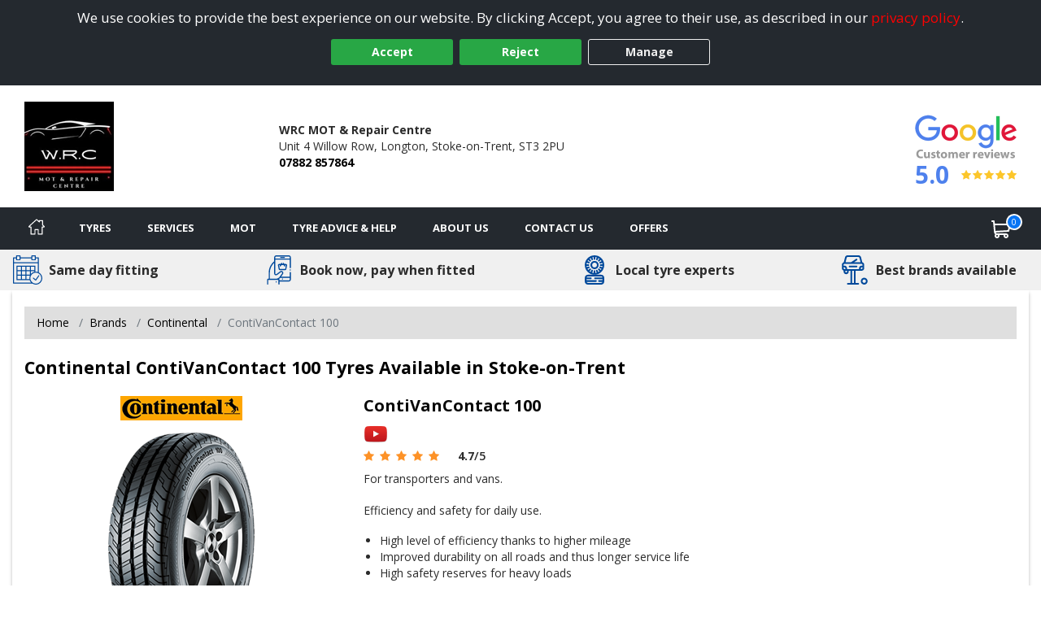

--- FILE ---
content_type: text/javascript; charset=utf-8
request_url: https://www.longtontyres.co.uk/bundles/bioep?v=0rZ98bLhx1B0yFleiSAigDQfvWn0OnjuRochv1DRmTM1
body_size: 1820
content:
function is_touch_device(){return"ontouchstart"in window||navigator.maxTouchPoints}function Popup_Begin(){Popup_HideErrorMessage()}function Popup_Success(n){var i=n.success,t=n.message;i===!0?$("#bioEp-ajax-target").html(t):Popup_ShowErrorMessage(t)}function Popup_ShowErrorMessage(n){var t=$("#bioEp-ajax-error-message");t.length===0&&(t=$('<small id="bioEp-ajax-error-message" class="text-error"><\/small>').appendTo($("#bioEp-ajax-target")));t.text(n).removeClass("hide")}function Popup_HideErrorMessage(){var n=$("#bioEp-ajax-error-message");n.length!==0&&n.addClass("hide")}window.bioEp={bgEl:{},popupEl:{},closeBtnEl:{},submitBtn:{},shown:!1,overflowDefault:"visible",transformDefault:"",width:400,height:220,html:"",css:"",fonts:[],delay:5,showOnDelay:!1,cookieExp:30,cookieName:"",oncopy:"false",analyticsEvent:"",cookieManager:{create:function(n,t,i){var u="",r;i&&(r=new Date,r.setTime(r.getTime()+i*864e5),u="; expires="+r.toGMTString());document.cookie=n+"="+t+u+"; path=/"},get:function(n){for(var t,r=n+"=",u=document.cookie.split(";"),i=0;i<u.length;i++){for(t=u[i];t.charAt(0)==" ";)t=t.substring(1,t.length);if(t.indexOf(r)===0)return t.substring(r.length,t.length)}return null},erase:function(n){this.create(n,"",-1)}},checkCookie:function(){return this.cookieExp<=0?(this.cookieManager.erase(this.cookieName),!1):this.cookieManager.get(this.cookieName)=="true"?!0:(this.cookieManager.create(this.cookieName,"true",this.cookieExp),!1)},addCSS:function(){for(var n,r,i,t=0;t<this.fonts.length;t++)n=document.createElement("link"),n.href=this.fonts[t],n.type="text/css",n.rel="stylesheet",document.head.appendChild(n);r=document.createTextNode("#bio_ep_bg {display: none; position: fixed; top: 0; left: 0; width: 100%; height: 100%; background-color: #000; opacity: 0.3; z-index: 10001;}#bio_ep {display: none; position: fixed; width: "+this.width+"px; min-height: "+this.height+"px; font-family: 'Titillium Web', sans-serif; font-size: 16px; left: 50%; top: 50%; transform: translateX(-50%) translateY(-50%); -webkit-transform: translateX(-50%) translateY(-50%); -ms-transform: translateX(-50%) translateY(-50%); background-color: #fff; box-shadow: 0px 1px 4px 0 rgba(0,0,0,0.5); z-index: 10002;}#bio_ep_close {position: absolute; left: 100%; margin: -8px 0 0 -12px; width: 23px; height: 23px; color: #fff; font-size: 14px; text-align: center; border-radius: 50%; background-color: #5c5c5c; cursor: pointer; top: -2px;}#bio_ep_close span {display: block; transform: translateY(-2px); }"+this.css);i=document.createElement("style");i.type="text/css";i.appendChild(r);$(i).appendTo("head")},addPopup:function(){this.bgEl=document.createElement("div");this.bgEl.id="bio_ep_bg";document.body.appendChild(this.bgEl);document.getElementById("bio_ep")?this.popupEl=document.getElementById("bio_ep"):(this.popupEl=document.createElement("div"),this.popupEl.id="bio_ep",this.popupEl.innerHTML=this.html,document.body.appendChild(this.popupEl));this.closeBtnEl=document.createElement("div");this.closeBtnEl.id="bio_ep_close";var n=document.createElement("SPAN"),t=document.createTextNode("x");n.appendChild(t);this.closeBtnEl.appendChild(n);this.popupEl.insertBefore(this.closeBtnEl,this.popupEl.firstChild);this.submitBtn=document.getElementsByClassName("bioEp-ga-popup-click")},showPopup:function(){this.shown&&this.oncopy=="false"||(this.bgEl.style.display="block",this.popupEl.style.display="block",this.scalePopup(),this.overflowDefault=document.body.style.overflow,document.body.style.overflow="hidden",this.shown=!0)},hidePopup:function(){this.bgEl.style.display="none";this.popupEl.style.display="none";document.body.style.overflow=this.overflowDefault},scalePopup:function(){var t={width:40,height:40},r={width:bioEp.popupEl.offsetWidth,height:bioEp.popupEl.offsetHeight},i={width:window.innerWidth,height:window.innerHeight},n={width:0,height:0},f=r.width/r.height,u;r.width>i.width-t.width&&(n.width=i.width-t.width,n.height=n.width/f,n.height>i.height-t.height&&(n.height=i.height-t.height,n.width=n.height*f));n.height===0&&r.height>i.height-t.height&&(n.height=i.height-t.height,n.width=n.height*f);u=n.width/r.width;(u<=0||u>1)&&(u=1);this.transformDefault===""&&(this.transformDefault=window.getComputedStyle(this.popupEl,null).getPropertyValue("transform"));this.popupEl.style.transform=this.transformDefault+" scale("+u+")"},addEvent:function(n,t,i){n.addEventListener?n.addEventListener(t,i,!1):n.attachEvent&&n.attachEvent("on"+t,i)},loadEvents:function(){var n;this.oncopy=="false"&&$(document).mouseout(function(t){n=setTimeout(function(){t=t?t:window.event;var n=t.relatedTarget||t.toElement;n||bioEp.showPopup()},3e3)}).mouseenter(function(){clearTimeout(n)});this.addEvent(this.closeBtnEl,"click",function(){bioEp.hidePopup()});this.addEvent(window,"resize",function(){bioEp.scalePopup()})},setOptions:function(n){this.width=typeof n.width=="undefined"?this.width:n.width;this.height=typeof n.height=="undefined"?this.height:n.height;this.html=typeof n.html=="undefined"?this.html:n.html;this.css=typeof n.css=="undefined"?this.css:n.css;this.fonts=typeof n.fonts=="undefined"?this.fonts:n.fonts;this.delay=typeof n.delay=="undefined"?this.delay:n.delay;this.showOnDelay=typeof n.showOnDelay=="undefined"?this.showOnDelay:n.showOnDelay;this.cookieExp=typeof n.cookieExp=="undefined"?this.cookieExp:n.cookieExp;this.cookieName=typeof n.cookieName=="undefined"?this.cookieName:n.cookieName;this.oncopy=typeof n.oncopy=="undefined"?this.oncopy:n.oncopy;this.analyticsEvent=typeof n.analyticsEvent=="undefined"?this.analyticsEvent:n.analyticsEvent},domReady:function(n){document.readyState==="interactive"||document.readyState==="complete"?n():this.addEvent(document,"DOMContentLoaded",n)},init:function(n){typeof n!="undefined"&&this.setOptions(n);this.addCSS();this.domReady(function(){bioEp.oncopy=="false"&&bioEp.checkCookie()||(bioEp.addPopup(),setTimeout(function(){bioEp.loadEvents();bioEp.showOnDelay&&bioEp.showPopup()},bioEp.delay*1e3))})}}

--- FILE ---
content_type: text/javascript; charset=utf-8
request_url: https://www.longtontyres.co.uk/bundles/global?v=CbSm8mPKGMw_uHew3lVxq9obnwcgHfz_sVaUH-9MoWY1
body_size: 1168
content:
function querySt(n){for(hu=window.location.search.substring(1),gy=hu.split("&"),i=0;i<gy.length;i++)if(ft=gy[i].split("="),ft[0]==n)return ft[1];return""}function createCookie(n,t,i){var r,u;i?(r=new Date,r.setTime(r.getTime()+i*864e5),u="; expires="+r.toGMTString()):u="";var f=window.location.host.toLowerCase().indexOf("localhost")==-1&&window.location.host.toLowerCase().indexOf("localtest")==-1,e=f?" SameSite=Strict; Secure;":"",o=f?"":"";document.cookie=o+escape(n)+"="+escape(t)+u+"; path=/;"+e}function readCookie(n){for(var t,r=escape(n)+"=",u=document.cookie.split(";"),i=0;i<u.length;i++){for(t=u[i];t.charAt(0)==" ";)t=t.substring(1,t.length);if(t.indexOf(r)==0)return unescape(t.substring(r.length,t.length))}return null}function eraseCookie(n){createCookie(n,"",-1)}function toTitleCase(n){return n.replace(/\w\S*/g,function(n){return n.charAt(0).toUpperCase()+n.substr(1).toLowerCase()})}function displayOverlay(n){$("<table id='overlay'><tbody><tr><td>"+n+"<\/td><\/tr><\/tbody><\/table>").css({position:"fixed",top:0,left:0,width:"100%",height:"100%","background-color":"rgba(0,0,0,.5)","z-index":1e4,"vertical-align":"middle","text-align":"center",color:"#fff","font-size":"30px","font-weight":"bold",cursor:"wait"}).appendTo("body")}function SetupTyreSearch(){$(".ddlWidth").change(function(){var n=$(this).parent().parent().parent().parent();tyreSearchNextStep("GetRatios",$(this).val(),"ddlProfile",{width:n.find(".ddlWidth").val()},["ddlProfile","ddlRim","ddlSpeed"],n)});$(".ddlProfile").change(function(){var n=$(this).parent().parent().parent().parent();tyreSearchNextStep("GetProfiles",$(this).val(),"ddlRim",{width:n.find(".ddlWidth").val(),profile:n.find(".ddlProfile").val()},["ddlRim","ddlSpeed"],n)});$(".ddlRim").change(function(){var t=!1,n;$(this).parent().parent().find(".ddlSpeed").width()>=120&&(t=!0);n=$(this).parent().parent().parent().parent();tyreSearchNextStep("GetSpeeds",$(this).val(),"ddlSpeed",{width:n.find(".ddlWidth").val(),profile:n.find(".ddlProfile").val(),rim:n.find(".ddlRim").val(),includeMPH:t},[""],n)})}function tyreSearchNextStep(n,t,i,r,u,f){var n="/tyresearch/"+n,e;t!=""?$.ajax({url:n,dataType:"json",data:r,success:function(n){clearDisable(u,f);f.find("."+i).removeAttr("disabled");f.find("."+i).empty();$.each(n,function(n,t){f.find("."+i).append("<option value='"+t.Value+"'>"+t.Text+"<\/option>")})},error:function(){alert("error")}}):(e=["ddlProfile","ddlRim","ddlLoad","ddlSpeed"],clearDisable(u))}function clearDisable(n,t){n!=""&&$.each(n,function(n,i){t.find("#"+i).empty();t.find("#"+i).attr("disabled","disabled")})}function SetupToolTips(){$(".help:not(.item-icon)").qtip({content:{text:function(){return $(this).find(".tooltip-data").html()}},position:{my:"bottom center",at:"top center"},show:{event:"mouseover",solo:!0},hide:{event:"mouseout"}});$(".titletip").qtip({position:{my:"bottom center",at:"top center"},show:{event:"mouseover",solo:!0},hide:{event:"mouseout"}})}function disableScroll(){var n=document.querySelector("body");n.style.overflow="hidden";n.style.position="fixed";n.style.width="100%"}function enableScroll(){var n=document.querySelector("body");n.style.removeProperty("overflow");n.style.removeProperty("position");n.style.removeProperty("width")}$(document).ready(function(){$(".ddlWidth").length>0&&SetupTyreSearch();($(".help:not(.item-icon)").length>0||$(".titletip").length>0)&&SetupToolTips();$(".modal").on("show.bs.modal",function(){disableScroll()});$(".modal").on("hidden.bs.modal",function(){enableScroll()});var n=$("#basket-item-count").text();$(".counter-mimic").text(n)});document.addEventListener("DOMContentLoaded",function(){var n=document.querySelectorAll("[data-imgsrc]"),t=function(n,t){n.forEach(function(n){if(n.isIntersecting){var i=n.target,r=i.getAttribute("data-imgsrc");i.style.backgroundImage="url("+r+")";t.unobserve(i)}})},i=new IntersectionObserver(t,{threshold:.5});n.forEach(function(n){i.observe(n)})})